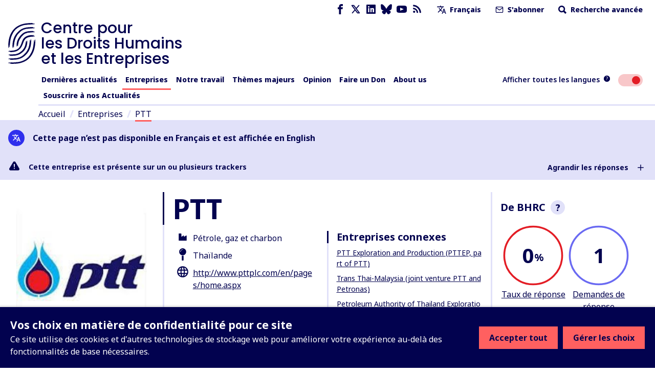

--- FILE ---
content_type: application/javascript; charset=UTF-8
request_url: https://www.business-humanrights.org/cdn-cgi/challenge-platform/h/b/scripts/jsd/d251aa49a8a3/main.js?
body_size: 9296
content:
window._cf_chl_opt={AKGCx8:'b'};~function(z6,Ru,Rg,Rn,Ri,Rq,RB,RU,z0,z1){z6=v,function(D,R,zA,z5,z,H){for(zA={D:583,R:577,z:501,H:628,F:582,a:541,f:584,S:537,h:449,N:450,T:560,J:516,x:573},z5=v,z=D();!![];)try{if(H=-parseInt(z5(zA.D))/1+-parseInt(z5(zA.R))/2*(parseInt(z5(zA.z))/3)+parseInt(z5(zA.H))/4*(-parseInt(z5(zA.F))/5)+-parseInt(z5(zA.a))/6*(-parseInt(z5(zA.f))/7)+-parseInt(z5(zA.S))/8*(parseInt(z5(zA.h))/9)+parseInt(z5(zA.N))/10*(-parseInt(z5(zA.T))/11)+parseInt(z5(zA.J))/12*(parseInt(z5(zA.x))/13),R===H)break;else z.push(z.shift())}catch(F){z.push(z.shift())}}(V,447454),Ru=this||self,Rg=Ru[z6(570)],Rn=null,Ri=RP(),Rq=function(F9,F8,F7,F5,F3,F2,zN,R,z,H,F){return F9={D:487,R:459,z:564},F8={D:554,R:531,z:456,H:610,F:554,a:576,f:539,S:508,h:486,N:659,T:651,J:637,x:470,m:489,Z:418,I:616,Q:418,o:554,l:402,d:624,k:566,e:520,W:635,s:517,L:596},F7={D:589,R:617},F5={D:645,R:556,z:617,H:596,F:606,a:482,f:555,S:517,h:606,N:555,T:482,J:652,x:637,m:527,Z:619,I:498,Q:608,o:637,l:494,d:526,k:417,e:470,W:587,s:496,L:554,M:480,C:638,O:587,g:637,n:494,A:554,X:655,Y:606,y:652,G:466,j:463,b:456,P:502,i:572,E:638,B:645,U:587,K:637,c:631,V0:527,V1:637,V2:633,V3:579,V4:652,V5:445,V6:592,V7:637,V8:513,V9:464,VV:568,Vv:554,VD:480,Vt:638,VR:587,Vz:637,VH:589,VF:480,Va:572,Vf:589,VS:637,Vh:494,VN:651,VT:486,VJ:566},F3={D:432},F2={D:571,R:596},zN=z6,R={'dNBEk':zN(F9.D),'RYcBk':function(a,f){return f==a},'kqHQQ':function(a,f){return a<f},'CciHJ':function(a,f){return f==a},'uWCEx':function(a,f){return a>f},'DswrZ':function(a,f){return a|f},'DTyLe':function(a,f){return a<<f},'TLNVR':function(a,f){return f&a},'GnPkL':function(a,f){return a==f},'jcTGV':function(a,f){return a-f},'XByiO':function(a,f){return a(f)},'coXru':function(a){return a()},'krzVQ':function(a,f){return a(f)},'wcjuY':function(a,f){return a+f},'DMcVX':function(a,f){return a==f},'tWdFh':function(a,f){return a(f)},'uosRY':function(a,f){return a<f},'mrIXJ':function(a,f){return a==f},'lCzRn':function(a,f){return a(f)},'KMnUV':function(a,f){return a>f},'IieVB':function(a,f){return a<<f},'GMoVH':function(a,f){return a&f},'UrvHY':function(a,f){return a(f)},'Nfrsd':function(a,f){return a!==f},'YsWaS':function(a,f){return a>f},'GOAjj':function(a,f){return a<<f},'LaWvu':function(a,f){return a-f},'OXzme':function(a,f){return f==a},'avwnb':function(a,f){return f==a},'abKdL':function(a,f){return a==f},'Iiidd':function(a,f){return a(f)},'FNWJX':function(a,f){return f&a},'KyxJm':function(a,f){return a(f)},'klWVf':function(a,f){return f!=a},'LQGij':function(a,f){return a*f},'DWqyG':function(a,f){return a<f},'SINIh':function(a,f){return f&a},'ccytj':function(a,f){return a(f)},'FABWL':function(a,f){return f*a},'eIHef':function(a,f){return a(f)},'LGZkv':function(a,f){return a==f},'afUYD':function(a,f){return a*f},'UfPoT':function(a,f){return a==f},'HGBtl':function(a,f){return a===f}},z=String[zN(F9.R)],H={'h':function(a,zT){return zT=zN,R[zT(F3.D)](null,a)?'':H.g(a,6,function(f,zJ){return zJ=zT,R[zJ(F2.D)][zJ(F2.R)](f)})},'g':function(S,N,T,zw,J,x,Z,I,Q,o,W,s,L,M,C,y,O,A,X){if(zw=zN,R[zw(F5.D)](null,S))return'';for(x={},Z={},I='',Q=2,o=3,W=2,s=[],L=0,M=0,C=0;R[zw(F5.R)](C,S[zw(F5.z)]);C+=1)if(O=S[zw(F5.H)](C),Object[zw(F5.F)][zw(F5.a)][zw(F5.f)](x,O)||(x[O]=o++,Z[O]=!0),A=R[zw(F5.S)](I,O),Object[zw(F5.h)][zw(F5.a)][zw(F5.N)](x,A))I=A;else{if(Object[zw(F5.F)][zw(F5.T)][zw(F5.N)](Z,I)){if(256>I[zw(F5.J)](0)){for(J=0;J<W;L<<=1,M==N-1?(M=0,s[zw(F5.x)](T(L)),L=0):M++,J++);for(X=I[zw(F5.J)](0),J=0;8>J;L=1.95&X|L<<1,R[zw(F5.m)](M,N-1)?(M=0,s[zw(F5.x)](R[zw(F5.Z)](T,L)),L=0):M++,X>>=1,J++);}else{for(X=1,J=0;R[zw(F5.I)](J,W);L=X|L<<1.34,R[zw(F5.Q)](M,N-1)?(M=0,s[zw(F5.o)](R[zw(F5.l)](T,L)),L=0):M++,X=0,J++);for(X=I[zw(F5.J)](0),J=0;R[zw(F5.d)](16,J);L=R[zw(F5.k)](L,1)|R[zw(F5.e)](X,1),M==R[zw(F5.W)](N,1)?(M=0,s[zw(F5.o)](R[zw(F5.s)](T,L)),L=0):M++,X>>=1,J++);}Q--,Q==0&&(Q=Math[zw(F5.L)](2,W),W++),delete Z[I]}else for(X=x[I],J=0;J<W;L=R[zw(F5.M)](L<<1,R[zw(F5.C)](X,1)),M==R[zw(F5.O)](N,1)?(M=0,s[zw(F5.g)](R[zw(F5.n)](T,L)),L=0):M++,X>>=1,J++);I=(Q--,Q==0&&(Q=Math[zw(F5.A)](2,W),W++),x[A]=o++,String(O))}if(R[zw(F5.X)]('',I)){if(Object[zw(F5.Y)][zw(F5.T)][zw(F5.f)](Z,I)){if(256>I[zw(F5.y)](0)){if(zw(F5.G)===zw(F5.j)){for(O=0;R[zw(F5.R)](N,Q);X<<=1,R[zw(F5.b)](Y,y-1)?(G=0,j[zw(F5.g)](M(P)),i=0):E++,A++);for(y=B[zw(F5.y)](0),U=0;R[zw(F5.P)](8,K);V0=R[zw(F5.M)](R[zw(F5.i)](V1,1),R[zw(F5.E)](y,1)),R[zw(F5.B)](V2,R[zw(F5.U)](V3,1))?(V4=0,V5[zw(F5.K)](R[zw(F5.c)](V6,V7)),V8=0):V9++,y>>=1,J++);}else{for(J=0;J<W;L<<=1,R[zw(F5.V0)](M,N-1)?(M=0,s[zw(F5.V1)](T(L)),L=0):M++,J++);for(X=I[zw(F5.J)](0),J=0;R[zw(F5.V2)](8,J);L=L<<1.42|X&1.35,N-1==M?(M=0,s[zw(F5.o)](T(L)),L=0):M++,X>>=1,J++);}}else if(zw(F5.V3)===zw(F5.V3)){for(X=1,J=0;J<W;L=L<<1.78|X,N-1==M?(M=0,s[zw(F5.x)](T(L)),L=0):M++,X=0,J++);for(X=I[zw(F5.V4)](0),J=0;16>J;L=R[zw(F5.M)](R[zw(F5.V5)](L,1),1&X),R[zw(F5.b)](M,R[zw(F5.V6)](N,1))?(M=0,s[zw(F5.V7)](T(L)),L=0):M++,X>>=1,J++);}else{if(L=!![],!R[zw(F5.V8)](s))return;R[zw(F5.V9)](S,function(G){T(J,G)})}Q--,R[zw(F5.VV)](0,Q)&&(Q=Math[zw(F5.Vv)](2,W),W++),delete Z[I]}else for(X=x[I],J=0;J<W;L=R[zw(F5.VD)](L<<1.78,R[zw(F5.Vt)](X,1)),M==R[zw(F5.VR)](N,1)?(M=0,s[zw(F5.Vz)](T(L)),L=0):M++,X>>=1,J++);Q--,R[zw(F5.VH)](0,Q)&&W++}for(X=2,J=0;R[zw(F5.I)](J,W);L=R[zw(F5.VF)](R[zw(F5.Va)](L,1),X&1),R[zw(F5.Vf)](M,N-1)?(M=0,s[zw(F5.VS)](R[zw(F5.Vh)](T,L)),L=0):M++,X>>=1,J++);for(;;)if(L<<=1,R[zw(F5.VN)](M,N-1)){s[zw(F5.o)](R[zw(F5.VT)](T,L));break}else M++;return s[zw(F5.VJ)]('')},'j':function(a,F6,zx){return F6={D:652},zx=zN,null==a?'':R[zx(F7.D)]('',a)?null:H.i(a[zx(F7.R)],32768,function(f,zm){return zm=zx,a[zm(F6.D)](f)})},'i':function(S,N,T,zZ,J,x,Z,I,Q,o,W,s,L,M,C,O,X,A){for(zZ=zN,J=[],x=4,Z=4,I=3,Q=[],s=T(0),L=N,M=1,o=0;3>o;J[o]=o,o+=1);for(C=0,O=Math[zZ(F8.D)](2,2),W=1;W!=O;A=R[zZ(F8.R)](s,L),L>>=1,R[zZ(F8.z)](0,L)&&(L=N,s=R[zZ(F8.H)](T,M++)),C|=W*(0<A?1:0),W<<=1);switch(C){case 0:for(C=0,O=Math[zZ(F8.F)](2,8),W=1;R[zZ(F8.a)](W,O);A=s&L,L>>=1,L==0&&(L=N,s=T(M++)),C|=R[zZ(F8.f)](R[zZ(F8.S)](0,A)?1:0,W),W<<=1);X=R[zZ(F8.h)](z,C);break;case 1:for(C=0,O=Math[zZ(F8.D)](2,16),W=1;R[zZ(F8.a)](W,O);A=R[zZ(F8.N)](s,L),L>>=1,R[zZ(F8.T)](0,L)&&(L=N,s=T(M++)),C|=R[zZ(F8.f)](0<A?1:0,W),W<<=1);X=z(C);break;case 2:return''}for(o=J[3]=X,Q[zZ(F8.J)](X);;){if(M>S)return'';for(C=0,O=Math[zZ(F8.F)](2,I),W=1;O!=W;A=R[zZ(F8.x)](s,L),L>>=1,0==L&&(L=N,s=R[zZ(F8.m)](T,M++)),C|=R[zZ(F8.Z)](0<A?1:0,W),W<<=1);switch(X=C){case 0:for(C=0,O=Math[zZ(F8.D)](2,8),W=1;W!=O;A=L&s,L>>=1,0==L&&(L=N,s=R[zZ(F8.I)](T,M++)),C|=R[zZ(F8.Q)](0<A?1:0,W),W<<=1);J[Z++]=R[zZ(F8.h)](z,C),X=Z-1,x--;break;case 1:for(C=0,O=Math[zZ(F8.o)](2,16),W=1;W!=O;A=R[zZ(F8.N)](s,L),L>>=1,R[zZ(F8.l)](0,L)&&(L=N,s=T(M++)),C|=R[zZ(F8.d)](0<A?1:0,W),W<<=1);J[Z++]=z(C),X=Z-1,x--;break;case 2:return Q[zZ(F8.k)]('')}if(R[zZ(F8.e)](0,x)&&(x=Math[zZ(F8.D)](2,I),I++),J[X])X=J[X];else if(R[zZ(F8.W)](X,Z))X=R[zZ(F8.s)](o,o[zZ(F8.L)](0));else return null;Q[zZ(F8.J)](X),J[Z++]=o+X[zZ(F8.L)](0),x--,o=X,0==x&&(x=Math[zZ(F8.o)](2,I),I++)}}},F={},F[zN(F9.z)]=H.h,F}(),RB={},RB[z6(411)]='o',RB[z6(442)]='s',RB[z6(403)]='u',RB[z6(586)]='z',RB[z6(518)]='n',RB[z6(507)]='I',RB[z6(514)]='b',RU=RB,Ru[z6(512)]=function(D,R,z,H,Fw,FJ,FT,zl,F,h,N,T,J,x,Z){if(Fw={D:647,R:434,z:484,H:458,F:413,a:408,f:397,S:588,h:397,N:588,T:658,J:453,x:617,m:565,Z:409,I:427,Q:481,o:552,l:602},FJ={D:395,R:436,z:493,H:420,F:617,a:602,f:528},FT={D:606,R:482,z:555,H:637},zl=z6,F={'lsDPp':zl(Fw.D),'LOlyu':function(I,Q){return I+Q},'LFvSW':function(I,Q){return I===Q},'HwlNQ':function(I,Q){return I(Q)},'ETAhT':function(I,Q){return I+Q},'WjQxe':function(I,Q,o){return I(Q,o)}},null===R||F[zl(Fw.R)](void 0,R))return H;for(h=Rc(R),D[zl(Fw.z)][zl(Fw.H)]&&(h=h[zl(Fw.F)](D[zl(Fw.z)][zl(Fw.H)](R))),h=D[zl(Fw.a)][zl(Fw.f)]&&D[zl(Fw.S)]?D[zl(Fw.a)][zl(Fw.h)](new D[(zl(Fw.N))](h)):function(I,zk,Q){if(zk=zl,zk(FJ.D)===zk(FJ.R))R(F[zk(FJ.z)]);else{for(I[zk(FJ.H)](),Q=0;Q<I[zk(FJ.F)];I[Q]===I[F[zk(FJ.a)](Q,1)]?I[zk(FJ.f)](Q+1,1):Q+=1);return I}}(h),N='nAsAaAb'.split('A'),N=N[zl(Fw.T)][zl(Fw.J)](N),T=0;T<h[zl(Fw.x)];J=h[T],x=Rp(D,R,J),F[zl(Fw.m)](N,x)?(Z=x==='s'&&!D[zl(Fw.Z)](R[J]),zl(Fw.I)===F[zl(Fw.Q)](z,J)?S(F[zl(Fw.Q)](z,J),x):Z||S(z+J,R[J])):F[zl(Fw.o)](S,F[zl(Fw.l)](z,J),x),T++);return H;function S(I,Q,zd){zd=zl,Object[zd(FT.D)][zd(FT.R)][zd(FT.z)](H,Q)||(H[Q]=[]),H[Q][zd(FT.H)](I)}},z0=z6(574)[z6(569)](';'),z1=z0[z6(658)][z6(453)](z0),Ru[z6(590)]=function(D,R,FQ,FI,ze,z,H,F,S,h){for(FQ={D:525,R:591,z:447,H:650,F:483,a:617,f:443,S:451,h:424,N:585,T:637,J:477,x:660},FI={D:452,R:545,z:447,H:491,F:435,a:446,f:431,S:473,h:562,N:549,T:412,J:550,x:461,m:567,Z:562,I:627},ze=z6,z={'WqeWO':ze(FQ.D),'RkabL':ze(FQ.R),'vDvrR':function(N,T){return N!==T},'UlJmC':ze(FQ.z),'JXpYq':ze(FQ.H),'VAkvJ':function(N,T){return N(T)},'izctU':function(N,T){return N+T}},H=Object[ze(FQ.F)](R),F=0;F<H[ze(FQ.a)];F++)if(z[ze(FQ.f)]!==ze(FQ.S)){if(S=H[F],S==='f'&&(S='N'),D[S]){for(h=0;h<R[H[F]][ze(FQ.a)];-1===D[S][ze(FQ.h)](R[H[F]][h])&&(z[ze(FQ.N)](z1,R[H[F]][h])||D[S][ze(FQ.T)](z[ze(FQ.J)]('o.',R[H[F]][h]))),h++);}else D[S]=R[H[F]][ze(FQ.x)](function(N,zW,J,I,Q,o){return(zW=ze,z[zW(FI.D)](z[zW(FI.R)],zW(FI.z)))?(J=S[zW(FI.H)](zW(FI.F)),J[zW(FI.a)]=z[zW(FI.f)],J[zW(FI.S)]='-1',S[zW(FI.h)][zW(FI.N)](J),I=J[zW(FI.T)],Q={},Q=h(I,I,'',Q),Q=N(I,I[z[zW(FI.J)]]||I[zW(FI.x)],'n.',Q),Q=T(I,J[zW(FI.m)],'d.',Q),J[zW(FI.Z)][zW(FI.I)](J),o={},o.r=Q,o.e=null,o):'o.'+N})}else z(H)},z3();function RE(H,F,HS,zh,a,f,S,h,N,T,J,x,m,Z,I){if(HS={D:607,R:597,z:401,H:657,F:575,a:396,f:625,S:569,h:553,N:503,T:521,J:595,x:511,m:615,Z:441,I:430,Q:641,o:468,l:478,d:559,k:444,e:543,W:564,s:506,L:578,M:578,C:632,O:524,g:521,n:416,A:622,X:479,Y:515,y:603},zh=z6,a={'vVuOz':function(Q,o){return Q(o)},'NdWKg':zh(HS.D),'WVLHs':function(Q,o){return Q+o},'Tjvoe':zh(HS.R),'TfVey':zh(HS.z)},!a[zh(HS.H)](RG,0))return![];S=(f={},f[zh(HS.F)]=H,f[zh(HS.a)]=F,f);try{for(h=a[zh(HS.f)][zh(HS.S)]('|'),N=0;!![];){switch(h[N++]){case'0':T=a[zh(HS.h)](a[zh(HS.N)],Ru[zh(HS.T)][zh(HS.J)])+zh(HS.x)+I.r+zh(HS.m);continue;case'1':J=new Ru[(zh(HS.Z))]();continue;case'2':J[zh(HS.I)](zh(HS.Q),T);continue;case'3':x={},x[zh(HS.o)]=S,x[zh(HS.l)]=Z,x[zh(HS.d)]=a[zh(HS.k)],J[zh(HS.e)](Rq[zh(HS.W)](x));continue;case'4':J[zh(HS.s)]=function(){};continue;case'5':Z=(m={},m[zh(HS.L)]=Ru[zh(HS.T)][zh(HS.M)],m[zh(HS.C)]=Ru[zh(HS.T)][zh(HS.C)],m[zh(HS.O)]=Ru[zh(HS.g)][zh(HS.O)],m[zh(HS.n)]=Ru[zh(HS.T)][zh(HS.A)],m[zh(HS.X)]=Ri,m);continue;case'6':I=Ru[zh(HS.Y)];continue;case'7':J[zh(HS.y)]=2500;continue}break}}catch(Q){}}function z2(Fd,zs,z,H,F,a,f,S,h,N){z=(Fd={D:438,R:435,z:591,H:525,F:567,a:426,f:426,S:634,h:569,N:473,T:419,J:491,x:639,m:580,Z:461,I:446,Q:497,o:412,l:422,d:465,k:562,e:549,W:627},zs=z6,{'XERFE':zs(Fd.D),'JWTrb':function(T,J,x,m,Z){return T(J,x,m,Z)},'TrTRf':zs(Fd.R),'YPhoS':zs(Fd.z),'nSgMU':zs(Fd.H),'KRxZN':function(T,J,x,m,Z){return T(J,x,m,Z)},'fobLg':zs(Fd.F)});try{if(z[zs(Fd.a)]===z[zs(Fd.f)]){for(H=zs(Fd.S)[zs(Fd.h)]('|'),F=0;!![];){switch(H[F++]){case'0':S[zs(Fd.N)]='-1';continue;case'1':return a={},a.r=f,a.e=null,a;case'2':f={};continue;case'3':f=z[zs(Fd.T)](pRIb1,h,h,'',f);continue;case'4':S=Rg[zs(Fd.J)](z[zs(Fd.x)]);continue;case'5':f=pRIb1(h,h[z[zs(Fd.m)]]||h[zs(Fd.Z)],'n.',f);continue;case'6':S[zs(Fd.I)]=z[zs(Fd.Q)];continue;case'7':h=S[zs(Fd.o)];continue;case'8':f=z[zs(Fd.l)](pRIb1,h,S[z[zs(Fd.d)]],'d.',f);continue;case'9':Rg[zs(Fd.k)][zs(Fd.e)](S);continue;case'10':Rg[zs(Fd.k)][zs(Fd.W)](S);continue}break}}else return}catch(J){return N={},N.r={},N.e=J,N}}function RG(R,zc,zt,z,H){return zc={D:646,R:404},zt=z6,z={},z[zt(zc.D)]=function(F,a){return F<a},H=z,H[zt(zc.D)](Math[zt(zc.R)](),R)}function v(D,t,R,z){return D=D-395,R=V(),z=R[D],z}function RX(zb,z9,R,z,H,F,a,f){for(zb={D:547,R:643,z:505,H:518,F:530,a:569,f:530,S:515},z9=z6,R={},R[z9(zb.D)]=z9(zb.R),R[z9(zb.z)]=z9(zb.H),R[z9(zb.F)]=function(S,h){return S<h},z=R,H=z[z9(zb.D)][z9(zb.a)]('|'),F=0;!![];){switch(H[F++]){case'0':a=f.i;continue;case'1':if(typeof a!==z[z9(zb.z)]||z[z9(zb.f)](a,30))return null;continue;case'2':f=Ru[z9(zb.S)];continue;case'3':if(!f)return null;continue;case'4':return a}break}}function Rr(D,R,HR,Ht,HD,Hv,zH,z,H,F,a){HR={D:406,R:461,z:435,H:598,F:647,a:604,f:515,S:425,h:521,N:441,T:430,J:641,x:581,m:415,Z:597,I:595,Q:407,o:542,l:603,d:506,k:629,e:601,W:428,s:399,L:399,M:439,C:399,O:439,g:542,n:543,A:564,X:561},Ht={D:414},HD={D:536,R:522,z:490,H:599,F:569,a:473,f:591,S:476,h:491,N:557,T:519,J:567,x:412,m:562,Z:627,I:549,Q:446,o:525,l:611,d:611,k:485,e:455,W:467},Hv={D:603},zH=z6,z={'GTwHc':zH(HR.D),'IXvVx':zH(HR.R),'OHgXI':zH(HR.z),'QrWvD':function(f,S,h,N,T){return f(S,h,N,T)},'WCbWi':function(f,S){return f===S},'HBhoi':zH(HR.H),'IMygN':zH(HR.F),'fTagW':function(f,S){return f(S)},'ozkoZ':zH(HR.a),'zNfll':function(f,S){return f+S},'yNSBa':function(f,S){return f+S},'xmcXf':function(f){return f()}},H=Ru[zH(HR.f)],console[zH(HR.S)](Ru[zH(HR.h)]),F=new Ru[(zH(HR.N))](),F[zH(HR.T)](zH(HR.J),z[zH(HR.x)](z[zH(HR.m)](zH(HR.Z)+Ru[zH(HR.h)][zH(HR.I)],zH(HR.Q)),H.r)),H[zH(HR.o)]&&(F[zH(HR.l)]=5e3,F[zH(HR.d)]=function(zF){zF=zH,R(zF(Hv.D))}),F[zH(HR.k)]=function(za,S,h,N,T,J,x,m){if(za=zH,z[za(HD.D)](za(HD.R),z[za(HD.z)]))try{for(S=z[za(HD.H)][za(HD.F)]('|'),h=0;!![];){switch(S[h++]){case'0':J[za(HD.a)]='-1';continue;case'1':T=Z(x,x,'',T);continue;case'2':return N={},N.r=T,N.e=null,N;case'3':T=I(x,x[za(HD.f)]||x[z[za(HD.S)]],'n.',T);continue;case'4':T={};continue;case'5':J=x[za(HD.h)](z[za(HD.N)]);continue;case'6':T=z[za(HD.T)](Q,x,J[za(HD.J)],'d.',T);continue;case'7':x=J[za(HD.x)];continue;case'8':o[za(HD.m)][za(HD.Z)](J);continue;case'9':m[za(HD.m)][za(HD.I)](J);continue;case'10':J[za(HD.Q)]=za(HD.o);continue}break}}catch(Z){return m={},m.r={},m.e=Z,m}else F[za(HD.l)]>=200&&F[za(HD.d)]<300?R(z[za(HD.k)]):z[za(HD.e)](R,z[za(HD.W)]+F[za(HD.l)])},F[zH(HR.e)]=function(zf){zf=zH,R(zf(Ht.D))},a={'t':z[zH(HR.W)](Rj),'lhr':Rg[zH(HR.s)]&&Rg[zH(HR.L)][zH(HR.M)]?Rg[zH(HR.C)][zH(HR.O)]:'','api':H[zH(HR.g)]?!![]:![],'c':RY(),'payload':D},F[zH(HR.n)](Rq[zH(HR.A)](JSON[zH(HR.X)](a)))}function RY(zP,zV,R,z){return zP={D:613,R:613},zV=z6,R={},R[zV(zP.D)]=function(H,F){return F!==H},z=R,z[zV(zP.R)](RX(),null)}function Rp(D,R,z,FH,zQ,H,F,m,Z,I,Q,o,S,J){H=(FH={D:558,R:548,z:411,H:504,F:535,a:535,f:642,S:440,h:500,N:474,T:471,J:523,x:413,m:483,Z:462,I:630,Q:569,o:649,l:448,d:654,k:408,e:429,W:408,s:410},zQ=z6,{'Oxprf':function(h){return h()},'OEJCr':function(h,N){return h>N},'ygpjM':function(h,N){return N===h},'deFod':zQ(FH.D),'FknIj':function(h,N){return h==N},'verOg':zQ(FH.R)});try{F=R[z]}catch(h){return'i'}if(null==F)return void 0===F?'u':'x';if(zQ(FH.z)==typeof F){if(H[zQ(FH.H)](H[zQ(FH.F)],H[zQ(FH.a)]))try{if(zQ(FH.f)!==zQ(FH.S)){if(H[zQ(FH.h)](zQ(FH.R),typeof F[zQ(FH.N)])){if(H[zQ(FH.H)](zQ(FH.T),zQ(FH.T)))return F[zQ(FH.N)](function(){}),'p';else H[zQ(FH.J)](R)}}else{for(J=[];f!==null;J=J[zQ(FH.x)](S[zQ(FH.m)](h)),N=T[zQ(FH.Z)](J));return J}}catch(J){}else for(m=zQ(FH.I)[zQ(FH.Q)]('|'),Z=0;!![];){switch(m[Z++]){case'0':return!![];case'1':I=H();continue;case'2':if(H[zQ(FH.o)](o-I,Q))return![];continue;case'3':Q=3600;continue;case'4':o=F[zQ(FH.l)](R[zQ(FH.d)]()/1e3);continue}break}}return D[zQ(FH.k)][zQ(FH.e)](F)?'a':F===D[zQ(FH.W)]?'D':F===!0?'T':!1===F?'F':(S=typeof F,H[zQ(FH.s)]==S?RK(D,F)?'N':'f':RU[S]||'?')}function Ry(zK,zU,zv,D,R){if(zK={D:499,R:533,z:626},zU={D:398},zv=z6,D={'sTWXa':function(z){return z()},'DdUmD':function(z){return z()},'JChVC':function(z,H){return z(H)},'YUUGd':function(z,H,F){return z(H,F)}},R=D[zv(zK.D)](RX),null===R)return;Rn=(Rn&&D[zv(zK.R)](clearTimeout,Rn),D[zv(zK.z)](setTimeout,function(zD){zD=zv,D[zD(zU.D)](RA)},R*1e3))}function RK(D,R,FV,zI){return FV={D:609,R:609,z:606,H:623,F:555,a:424,f:636},zI=z6,R instanceof D[zI(FV.D)]&&0<D[zI(FV.R)][zI(FV.z)][zI(FV.H)][zI(FV.F)](R)[zI(FV.a)](zI(FV.f))}function V(Fb){return Fb='Oxprf,LRmiB4,display: none,KMnUV,DMcVX,splice,postMessage,alYnG,FNWJX,HntTF,JChVC,AndfN,deFod,WCbWi,39056aCDdiG,PWqak,LQGij,addEventListener,6YcsCsr,api,send,event,UlJmC,loading,aslmL,function,appendChild,RkabL,XtlMR,WjQxe,WVLHs,pow,call,kqHQQ,OHgXI,mTzbH,source,44dArHqu,stringify,body,tgApz,HJYyORYkkw,HwlNQ,join,contentDocument,OXzme,split,document,dNBEk,DTyLe,877383GaGJfc,_cf_chl_opt;JJgc4;PJAn2;kJOnV9;IWJi4;OHeaY1;DqMg0;FKmRv9;LpvFx1;cAdz2;PqBHf2;nFZCC5;ddwW5;pRIb1;rxvNi8;RrrrA2;erHi9,AdeF3,klWVf,170774gQFOnc,CnwA5,kScSR,YPhoS,zNfll,6880zsLAXe,448974smDhTP,6044647TndbpN,VAkvJ,symbol,jcTGV,Set,avwnb,rxvNi8,clientInformation,LaWvu,detail,QwCgp,AKGCx8,charAt,/cdn-cgi/challenge-platform/h/,BvWir,GTwHc,randomUUID,onerror,LOlyu,timeout,http-code:,cloudflare-invisible,prototype,6|0|1|2|7|4|5|3,mrIXJ,Function,KyxJm,status,error on cf_chl_props,DfyIK,ZRpWb,/invisible/jsd,eIHef,length,NvQXt,tWdFh,error,iisTi,aUjz8,toString,afUYD,NdWKg,YUUGd,removeChild,524EIjydf,onload,3|1|4|2|0,XByiO,SSTpq3,YsWaS,4|6|0|9|7|2|3|5|8|10|1,HGBtl,[native code],push,TLNVR,TrTRf,jxyBe,POST,iIlwE,2|3|0|1|4,dDoPz,GnPkL,gOkzA,success,DOMContentLoaded,OEJCr,PvbIJ,abKdL,charCodeAt,LmovQ,now,Nfrsd,sid,vVuOz,includes,SINIh,map,RwOwE,TYlZ6,from,sTWXa,location,parent,jsd,LGZkv,undefined,random,uTkqP,5|10|0|9|7|4|1|3|6|8|2,/jsd/oneshot/d251aa49a8a3/0.04834511177210408:1768540456:BHAQFeb7GdWl0vMSR1sBr8XLCYVJlEOkj10vPGNZB_E/,Array,isNaN,verOg,object,contentWindow,concat,xhr-error,yNSBa,pkLOA2,IieVB,FABWL,JWTrb,sort,EZDuf,KRxZN,ZbVnN,indexOf,log,XERFE,d.cookie,xmcXf,isArray,open,WqeWO,RYcBk,Cgqnu,LFvSW,iframe,ewNqg,4|3|2|1|0,SUTJq,href,rlDtc,XMLHttpRequest,string,JXpYq,TfVey,GOAjj,style,GtrfQ,floor,882ECBhZr,781450kKzmPh,KmXCi,vDvrR,bind,EKqxz,fTagW,CciHJ,pzkhg,getOwnPropertyNames,fromCharCode,TSWpE,navigator,getPrototypeOf,nkvOO,krzVQ,fobLg,SSrwF,ozkoZ,errorInfoObject,tijqP,GMoVH,iBMMp,IMEdA,tabIndex,catch,readyState,IXvVx,izctU,chctx,JBxy9,DswrZ,ETAhT,hasOwnProperty,keys,Object,IMygN,Iiidd,BX7jby2$QAi9m-qESkMz+lI0JT61PZwYgotre4HxCfVhDG3cs58uOFUpvaLKWnNdR,onreadystatechange,ccytj,HBhoi,createElement,QQnFB,lsDPp,lCzRn,ElLXX,UrvHY,nSgMU,uosRY,DdUmD,FknIj,24Qkrdfy,uWCEx,Tjvoe,ygpjM,CYfNQ,ontimeout,bigint,DWqyG,fNZIC,gsdVm,/b/ov1/0.04834511177210408:1768540456:BHAQFeb7GdWl0vMSR1sBr8XLCYVJlEOkj10vPGNZB_E/,pRIb1,coXru,boolean,__CF$cv$params,300DOZhwq,wcjuY,number,QrWvD,UfPoT,_cf_chl_opt,AkOHw'.split(','),V=function(){return Fb},V()}function RP(HH,zS){return HH={D:600,R:600},zS=z6,crypto&&crypto[zS(HH.D)]?crypto[zS(HH.R)]():''}function z3(FG,Fy,FX,FA,FO,zL,D,R,z,H,F){if(FG={D:648,R:515,z:475,H:546,F:495,a:540,f:457,S:488,h:488},Fy={D:492,R:475,z:546,H:488},FX={D:534},FA={D:614,R:594,z:421,H:433,F:621,a:637,f:640,S:652,h:472,N:532},FO={D:563},zL=z6,D={'EZDuf':function(a,f,S){return a(f,S)},'LmovQ':function(a,f){return f==a},'tgApz':function(a,f){return a-f},'AndfN':function(a){return a()},'QQnFB':function(a){return a()},'ElLXX':function(a){return a()},'pzkhg':zL(FG.D)},R=Ru[zL(FG.R)],!R)return;if(!Rb())return;(z=![],H=function(FC,zO,a){if(FC={D:653},zO=zL,a={'Cgqnu':function(f,S,zM){return zM=v,D[zM(FC.D)](f,S)},'iisTi':function(f,S,zC){return zC=v,D[zC(FO.D)](f,S)},'jxyBe':function(f,S){return f(S)},'IMEdA':function(f,S){return f>S},'HntTF':function(f,S){return f<<S}},!z){if(z=!![],!D[zO(FX.D)](Rb))return;RA(function(f,zu){if(zu=zO,zu(FA.D)!==zu(FA.R))D[zu(FA.z)](z4,R,f);else{for(A=0;X<Y;G<<=1,a[zu(FA.H)](j,a[zu(FA.F)](b,1))?(P=0,i[zu(FA.a)](a[zu(FA.f)](E,B)),U=0):K++,y++);for(c=V0[zu(FA.S)](0),V1=0;a[zu(FA.h)](8,V2);V4=a[zu(FA.N)](V5,1)|1&V6,V7==V8-1?(V9=0,VV[zu(FA.a)](Vv(VD)),Vt=0):VR++,Vz>>=1,V3++);}})}},Rg[zL(FG.z)]!==zL(FG.H))?D[zL(FG.F)](H):Ru[zL(FG.a)]?Rg[zL(FG.a)](D[zL(FG.f)],H):(F=Rg[zL(FG.S)]||function(){},Rg[zL(FG.h)]=function(zg){zg=zL,D[zg(Fy.D)](F),Rg[zg(Fy.R)]!==zg(Fy.z)&&(Rg[zg(Fy.H)]=F,H())})}function RA(D,zG,zy,z7,R,z){zG={D:510,R:612},zy={D:551,R:548},z7=z6,R={'XtlMR':function(H,F){return H===F},'gsdVm':function(H){return H()}},z=R[z7(zG.D)](z2),Rr(z.r,function(H,z8){z8=z7,R[z8(zy.D)](typeof D,z8(zy.R))&&D(H),Ry()}),z.e&&RE(z7(zG.R),z.e)}function Rc(D,FF,zo,R){for(FF={D:413,R:483,z:462},zo=z6,R=[];D!==null;R=R[zo(FF.D)](Object[zo(FF.R)](D)),D=Object[zo(FF.z)](D));return R}function Rb(H4,zz,D,R,z,H,F,a){for(H4={D:437,R:509,z:569,H:538,F:448,a:654,f:618},zz=z6,D={'fNZIC':zz(H4.D),'PWqak':function(f,S){return f>S},'NvQXt':function(f){return f()}},R=D[zz(H4.R)][zz(H4.z)]('|'),z=0;!![];){switch(R[z++]){case'0':return!![];case'1':if(D[zz(H4.H)](H-F,a))return![];continue;case'2':H=Math[zz(H4.F)](Date[zz(H4.a)]()/1e3);continue;case'3':F=D[zz(H4.f)](Rj);continue;case'4':a=3600;continue}break}}function z4(H,F,Fj,zn,a,f,S,h){if(Fj={D:454,R:405,z:460,H:647,F:469,a:605,f:542,S:454,h:644,N:460,T:559,J:469,x:656,m:544,Z:647,I:400,Q:529,o:605,l:656,d:544,k:620,e:593,W:400,s:529},zn=z6,a={},a[zn(Fj.D)]=zn(Fj.R),a[zn(Fj.z)]=zn(Fj.H),a[zn(Fj.F)]=zn(Fj.a),f=a,!H[zn(Fj.f)]){if(f[zn(Fj.S)]!==zn(Fj.h))return;else H=F[a]}F===f[zn(Fj.N)]?(S={},S[zn(Fj.T)]=f[zn(Fj.J)],S[zn(Fj.x)]=H.r,S[zn(Fj.m)]=zn(Fj.Z),Ru[zn(Fj.I)][zn(Fj.Q)](S,'*')):(h={},h[zn(Fj.T)]=zn(Fj.o),h[zn(Fj.l)]=H.r,h[zn(Fj.d)]=zn(Fj.k),h[zn(Fj.e)]=F,Ru[zn(Fj.W)][zn(Fj.s)](h,'*'))}function Rj(H1,zR,D,R){return H1={D:515,R:448,z:423},zR=z6,D={'ZbVnN':function(z,H){return z(H)}},R=Ru[zR(H1.D)],Math[zR(H1.R)](+D[zR(H1.z)](atob,R.t))}}()